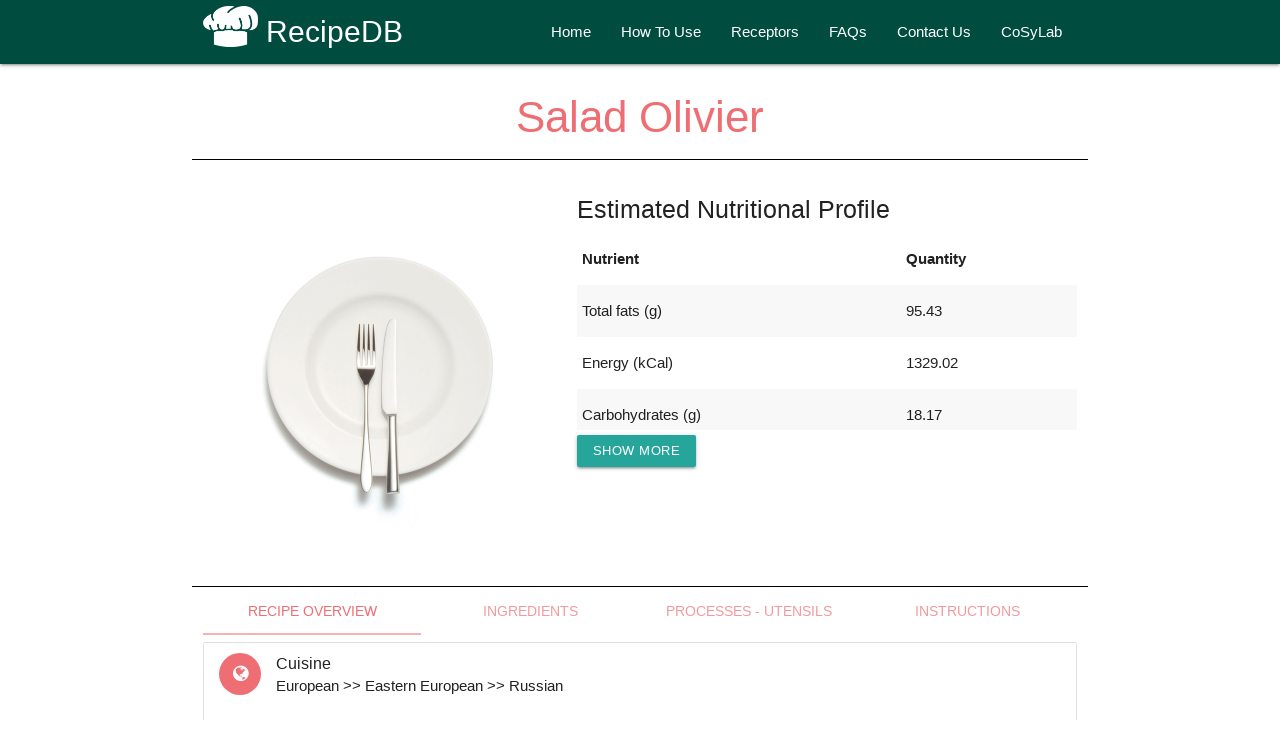

--- FILE ---
content_type: text/html; charset=utf-8
request_url: https://cosylab.iiitd.edu.in/recipedb/search_recipeInfo/100314
body_size: 13031
content:
<!doctype html>
<html>
   <head>
     <style type="text/css">
       primary-footer{margin-top:10px;}
       .footer-wrap{ background:#1a202c;padding-top:50px; margin-top:50px; padding-bottom:50px;}
       .footer .panel{float:left; background:none; width:300px;}
       .footer .panel .title h1{ color:#ffffff;}
       .footer .panel .content{padding-top:25px;}
       .footer .panel .content p{ color:#435059;}
       .footer .panel .content .button a{ margin-top:30px; background:#d13f31;}
       .footer .panel .content .button a:hover{ margin-top:30px; background:#1f7872;}
       .footer .panel .content ul li{ list-style:url(/flavordb/static/images/arrow.png) inside;}
       .footer .panel .content ul li a{text-decoration:none; color:#435059;}
       .footer .panel .content ul li a:hover{color:#d13f31;}
       .copyright-wrap{ background:#1f7872; overflow:hidden; padding:40px 0px 40px 0px;}
       .copyright-wrap .panel{margin:0 auto; background:none;}
       .copyright-wrap .panel .content p{ color:#ffffff; text-align:center; font-size:12px;}
       .copyright-wrap .panel .content p a{ text-decoration:none; color:#ffffff;}
       .copyright-wrap .panel .content p a:hover{ color:#1a202c;}
       #more {display: none;}
        #process_info .collection .collection-item:nth-child(odd) {
                         background: rgba(242,242,242,0.5);
                     }
     </style>
             <link rel="shortcut icon" href="/recipedb/static/media/favicon.ico" />

   </head>
   <body>
      <html>
	<head>
		<meta charset="utf-8">
		<meta http-equiv="X-UA-Compatible" content="IE=edge">
		<meta name="viewport" content="width=device-width, initial-scale=1">
		<title>RecipeDB</title>

		<!-- Materialize CSS -->
    	<link rel="stylesheet" href="https://cdnjs.cloudflare.com/ajax/libs/materialize/1.0.0/css/materialize.min.css">
    	<!-- Materialize JavaScript -->
    	<script src="https://cdnjs.cloudflare.com/ajax/libs/materialize/1.0.0/js/materialize.min.js"></script>
    	<!-- Materialize Icons -->
    	<link href="https://fonts.googleapis.com/icon?family=Material+Icons" rel="stylesheet">
    	<!-- Google Font -->
    	<link href="https://fonts.googleapis.com/css?family=Istok+Web&display=swap" rel="stylesheet">

		<script src="https://ajax.googleapis.com/ajax/libs/jquery/1.12.4/jquery.min.js"></script>
		<script src="https://cdnjs.cloudflare.com/ajax/libs/popper.js/1.12.3/umd/popper.min.js" integrity="sha384-vFJXuSJphROIrBnz7yo7oB41mKfc8JzQZiCq4NCceLEaO4IHwicKwpJf9c9IpFgh" crossorigin="anonymous"></script>

		<script src="//code.jquery.com/jquery-2.2.0.min.js"></script>
		<script src="//code.jquery.com/ui/1.10.2/jquery-ui.js" ></script>
		<link href="//code.jquery.com/ui/1.10.2/themes/smoothness/jquery-ui.css" rel="Stylesheet"></link>
		<script src="https://cdn.datatables.net/1.10.19/js/jquery.dataTables.min.js"></script>
		<link rel="stylesheet" href="https://maxcdn.bootstrapcdn.com/font-awesome/4.4.0/css/font-awesome.min.css">
		<link href="/recipedb/static/lib/concept-map.css" rel="stylesheet"></link>


		<script src="/recipedb/static/lib/d3.min.js" type="text/javascript"></script>
		<link href="/recipedb/static/lib/concept-map.css" rel="stylesheet"></link>
		<script src="/recipedb/static/lib/concept-map.js" type="text/javascript"></script>


      	<link rel="stylesheet" href="https://cdn.datatables.net/1.10.19/css/jquery.dataTables.min.css">



		<style type="text/css">
			#cal_stats{
				font-size: 15px;
				color: white;
			}
			#ing_stats{
				font-size: 15px;
				color: white;
			}

			.ui-autocomplete {
	            max-height: 200px;
	            overflow-y: auto;
	            overflow-x: hidden;
	            padding-right: 20px;
        	}
		</style>
		<!-- Style for loader -->
		       <style>
           @import url("https://fonts.googleapis.com/css?family=Amatic+SC");
           loaderBG {
               position: fixed;
               top: -20vh;
               height: 120vh;
               width:250vh;
               left: 0;
               background-color: rgba(0,0,0,0.5);
               overflow: hidden;
           }
            loaderBody {
              background-color: #fff;
              height: 50vh;
              width: 25vw;
              overflow: hidden;
              position: fixed;
                opacity:1;
                top: 25%;
                left: 37.5%;
            }

            loaderBody h1 {
              position: relative;
              margin: 0 auto;
              top: 12.5vh;
              /*width: 50vw;*/
              text-align: center;
              font-family: 'Amatic SC';
              font-size: 3vh;
              color: #333;
              opacity: .75;
              animation: pulse 2.5s linear infinite;
            }

            #cooking {
              position: relative;
              margin: 0 auto;
              top: 0;
              width: 37.5vh;
              height: 37.5vh;
              overflow: hidden;
            }
            #cooking .bubble {
              position: absolute;
              border-radius: 100%;
              box-shadow: 0 0 0.25vh #4d4d4d;
              opacity: 0;
            }
            #cooking .bubble:nth-child(1) {
              margin-top: 2.5vh;
              left: 58%;
              width: 2.5vh;
              height: 2.5vh;
              background-color: #454545;
              animation: bubble 2s cubic-bezier(0.53, 0.16, 0.39, 0.96) infinite;
            }
            #cooking .bubble:nth-child(2) {
              margin-top: 3vh;
              left: 52%;
              width: 2vh;
              height: 2vh;
              background-color: #3d3d3d;
              animation: bubble 2s ease-in-out .35s infinite;
            }
            #cooking .bubble:nth-child(3) {
              margin-top: 1.8vh;
              left: 50%;
              width: 1.5vh;
              height: 1.5vh;
              background-color: #333;
              animation: bubble 1.5s cubic-bezier(0.53, 0.16, 0.39, 0.96) 0.55s infinite;
            }
            #cooking .bubble:nth-child(4) {
              margin-top: 2.7vh;
              left: 56%;
              width: 1.2vh;
              height: 1.2vh;
              background-color: #2b2b2b;
              animation: bubble 1.8s cubic-bezier(0.53, 0.16, 0.39, 0.96) 0.9s infinite;
            }
            #cooking .bubble:nth-child(5) {
              margin-top: 2.7vh;
              left: 63%;
              width: 1.1vh;
              height: 1.1vh;
              background-color: #242424;
              animation: bubble 1.6s ease-in-out 1s infinite;
            }
            #cooking #area {
              position: absolute;
              bottom: 0;
              right: 0;
              width: 50%;
              height: 50%;
              background-color: transparent;
              transform-origin: 15% 60%;
              animation: flip 2.1s ease-in-out infinite;
            }
            #cooking #area #sides {
              position: absolute;
              width: 100%;
              height: 100%;
              transform-origin: 15% 60%;
              animation: switchSide 2.1s ease-in-out infinite;
            }
            #cooking #area #sides #handle {
              position: absolute;
              bottom: 18%;
              right: 80%;
              width: 35%;
              height: 20%;
              background-color: transparent;
              border-top: 1vh solid #333;
              border-left: 1vh solid transparent;
              border-radius: 100%;
              transform: rotate(20deg) rotateX(0deg) scale(1.3, 0.9);
            }
            #cooking #area #sides #pan {
              position: absolute;
              bottom: 20%;
              right: 30%;
              width: 50%;
              height: 8%;
              background-color: #333;
              border-radius: 0 0 1.4em 1.4em;
              transform-origin: -15% 0;
            }
            #cooking #area #pancake {
              position: absolute;
              top: 24%;
              width: 100%;
              height: 100%;
              transform: rotateX(85deg);
              animation: jump 2.1s ease-in-out infinite;
            }
            #cooking #area #pancake #pastry {
              position: absolute;
              bottom: 26%;
              right: 37%;
              width: 40%;
              height: 45%;
              background-color: #333;
              box-shadow: 0 0 3px 0 #333;
              border-radius: 100%;
              transform-origin: -20% 0;
              animation: fly 2.1s ease-in-out infinite;
            }

            @keyframes jump {
              0% {
                top: 24%;
                transform: rotateX(85deg);
              }
              25% {
                top: 10%;
                transform: rotateX(0deg);
              }
              50% {
                top: 30%;
                transform: rotateX(85deg);
              }
              75% {
                transform: rotateX(0deg);
              }
              100% {
                transform: rotateX(85deg);
              }
            }
            @keyframes flip {
              0% {
                transform: rotate(0deg);
              }
              5% {
                transform: rotate(-27deg);
              }
              30%,
              50% {
                transform: rotate(0deg);
              }
              55% {
                transform: rotate(27deg);
              }
              83.3% {
                transform: rotate(0deg);
              }
              100% {
                transform: rotate(0deg);
              }
            }
            @keyframes switchSide {
              0% {
                transform: rotateY(0deg);
              }
              50% {
                transform: rotateY(180deg);
              }
              100% {
                transform: rotateY(0deg);
              }
            }
            @keyframes fly {
              0% {
                bottom: 26%;
                transform: rotate(0deg);
              }
              10% {
                bottom: 40%;
              }
              50% {
                bottom: 26%;
                transform: rotate(-190deg);
              }
              80% {
                bottom: 40%;
              }
              100% {
                bottom: 26%;
                transform: rotate(0deg);
              }
            }
            @keyframes bubble {
              0% {
                transform: scale(0.15, 0.15);
                top: 80%;
                opacity: 0;
              }
              50% {
                transform: scale(1.1, 1.1);
                opacity: 1;
              }
              100% {
                transform: scale(0.33, 0.33);
                top: 60%;
                opacity: 0;
              }
            }
            @keyframes pulse {
              0% {
                transform: scale(1, 1);
                opacity: .25;
              }
              50% {
                transform: scale(1.2, 1);
                opacity: 1;
              }
              100% {
                transform: scale(1, 1);
                opacity: .25;
              }
            }

       </style>

		<script type="text/javascript">
			document.addEventListener('DOMContentLoaded', function() {
            	var sidenavElems = document.querySelectorAll('.sidenav');
            	var sidenavInstances = M.Sidenav.init(sidenavElems, {
    				inDuration: 400,
					outDuration: 400,
            	});
            	$form = $("form");
				$form.on("submit",function(e)
				{
				   $("loaderBG").css("display", "block");
				   e.stopPropagation();
				});
          	});

			function split( val ) {
      			return val.split( /,\s*/ );
    		}
    		function extractLast( term ) {
      			return split( term ).pop();
    		}


			$(function() {
			    $("#autocomplete_recipe").autocomplete({
			        source:function(request, response) {
			            $.getJSON("/recipedb/autocomplete_recipe",{
			                q: request.term,
			            }, function(data) {
			                response(data.matching_results);
			            });
			        },
			        minLength: 1,
			        select: function(event, ui) {
			            console.log(ui.item.value);
			        }
			    });

			    $("#autocomplete_cuisine").autocomplete({
			        source:function(request, response) {
			            $.getJSON("/recipedb/autocomplete_cuisine",{
			                q: request.term,
			            }, function(data) {
			                response(data.matching_results);
			            });
			        },
			        minLength: 0,
			        select: function(event, ui) {
			            console.log(ui.item.value);
			        }
			    }).blur(function(){
    				$("#autocomplete_cuisine").autocomplete('enable');
				})
				.focus(function () {
				    $("#autocomplete_cuisine").autocomplete('search', '');
				});

			    $("#autocomplete_region").autocomplete({
			        source:function(request, response) {
			            $.getJSON("/recipedb/autocomplete_region",{
			                q: request.term,
			            }, function(data) {
			                response(data.matching_results);
			            });
			        },
			        minLength: 0,
			        select: function(event, ui) {
			            console.log(ui.item.value);
			        }
			    }).blur(function(){
    				$("#autocomplete_region").autocomplete('enable');
				})
				.focus(function () {
				    $("#autocomplete_region").autocomplete('search', '');
				});;

			    // $("#autocomplete_ingredient").autocomplete({
			    // 	source:function(request, response) {
			    // 		$.getJSON("/recipedb/autocomplete_ingredient",{
			    // 			q: extractLast( request.term),
			    // 		}, function(data) {
			    // 			response(data.matching_results);
			    // 		});
			    // 	},
			    // 	minLength: 1,
			    // 	select: function(event, ui) {
			    // 		var terms = split( this.value );
          		// 		// remove the current input
          		// 		terms.pop();
          		// 		// add the selected item
          		// 		terms.push( ui.item.value );
          		// 		// add placeholder to get the comma-and-space at the end
          		// 		terms.push( "" );
          		// 		this.value = terms.join( ", " );
          		// 		console.log(ui.item.value);
          		// 		return false;
			    // 	}
			    // });
				//
				// 	$("#autocomplete_noningredient").autocomplete({
			    // 	source:function(request, response) {
			    // 		$.getJSON("/recipedb/autocomplete_noningredient",{
			    // 			q: extractLast( request.term),
			    // 		}, function(data) {
			    // 			response(data.matching_results);
			    // 		});
			    // 	},
			    // 	minLength: 1,
			    // 	select: function(event, ui) {
			    // 		var terms = split( this.value );
          		// 		// remove the current input
          		// 		terms.pop();
          		// 		// add the selected item
          		// 		terms.push( ui.item.value );
          		// 		// add placeholder to get the comma-and-space at the end
          		// 		terms.push( "" );
          		// 		this.value = terms.join( ", " );
          		// 		console.log(ui.item.value);
          		// 		return false;
			    // 	}
			    // });

			})

		</script>
              <link rel="shortcut icon" href="/recipedb/static/media/favicon.ico" />
	</head>

	<body>
		<div class="navbar-fixed">
			<nav class="teal darken-4">
				<div class="row container">
					<div class="col s12">
						<div class="nav-wrapper">
							<a href="/recipedb" style="font-size: 30px;"><img src="/recipedb/static/media/recipedb-hat-white.png" alt="" style="max-width:55px; height:auto; position:relative; top:5px;">&nbsp;RecipeDB</a>
							<a href="#" data-target="mobile-demo" class="sidenav-trigger"><i class="material-icons">menu</i></a>
							<ul class="right hide-on-med-and-down">
								<li><a href="/recipedb">Home</a></li>
								<li><a href="/recipedb/howto">How To Use</a></li>
								<li><a href="/recipedb/receptors">Receptors</a></li>
								<li><a href="/recipedb/FAQ">FAQs</a></li>
								<!---<li><a href="/recipedb/designdiet">Design A Diet</a></li>-->
								<li><a href="/recipedb/contactUs">Contact Us</a></li>
								<li><a href="/">CoSyLab</a></li>
							</ul>
						</div>
					</div>
				</div>
			</nav>
		</div>
		<ul class="sidenav" id="mobile-demo">
			<li><a href="/recipedb">Home</a></li>
			<li><a href="/recipedb/howto">How To Use</a></li>
			<li><a href="/recipedb/receptors">Receptors</a></li>
			<li><a href="/recipedb/FAQ">FAQs</a></li>
			<!---<li><a href="/recipedb/designdiet">Design A Diet</a></li>-->
			<li><a href="/recipedb/contactUs">Contact Us</a></li>
			<li><a href="/">CoSyLab</a></li>
		</ul>
		<loaderBG style="display:none; z-index:1005 ">
      <loaderBody>
          <h1>Cooking in progress....</h1>
            <div id="cooking">
              <div class="bubble"></div>
              <div class="bubble"></div>
              <div class="bubble"></div>
              <div class="bubble"></div>
              <div class="bubble"></div>
              <div id="area">
                <div id="sides">
                  <div id="pan"></div>
                  <div id="handle"></div>
                </div>
                <div id="pancake">
                  <div id="pastry"></div>
                </div>
              </div>
            </div>
      </loaderBody>
      </loaderBG>
		


        <div class = "container">
          <div class="row">
            <div class="col s12 m12" style="border-bottom: 1px solid black; color: #ee6e73">
              <!--<div class="card " style="background-color:#ee6e73">-->
                <!--<div class="card-content">-->
                  <center><b><h3 style="font-family: Helvetica;">Salad Olivier</h3></b></center>
                <!--</div>-->
              <!--</div>-->
            </div>
          </div>

          <div class="row">
            <div class="col s12 m5 center" style="padding-top:50px">
              <!--&lt;!&ndash;<a href="Genius Kitchen(food.com)">&ndash;&gt;</a>-->
              <img class="responsive-img" style="max-width:300px;" src="/recipedb/static/recipe_temp.jpg"  alt="">
              
              </div>
            <div class="col s12 m7">
              <div style="overflow: auto; width:100%; max-height:250px;">
                <h5>Estimated Nutritional Profile </h5>
                <table class="highlight striped" >
                  <thead>

                    <tr>
                      <th>Nutrient</th>
                      <th>Quantity</th>
                    </tr>
                  </thead>
                
                   

                   


                   

                   
                      <tr class="smallRows"><td><strong>Total fats (g)</strong></td><td class="roundOff">95.4359</td>
                    </tr>

                  


                   

                   


                   

                   


                   

                   
                      <tr class="smallRows"><td><strong>Energy (kCal)</strong></td><td class="roundOff">1329.0276</td>
                    </tr>

                   


                   

                   
                      <tr class="smallRows"><td><strong>Carbohydrates (g)</strong></td><td class="roundOff">18.1794</td>
                    </tr>

                   


                   

                   


                   

                   


                   

                   


                   

                   


                   

                   


                   

                   


                   

                   
                      <tr class="smallRows"><td><strong>Protein (g)</strong></td><td class="roundOff">94.8102</td>
                    </tr>

                   


                   

                   


                   

                   


                   

                   


                   

                   


                   

                   


                   

                   


                   

                   


                   

                   


                   

                   


                   

                   


                   

                   


                   
                

                <!---->
               
                    
                  <tr class="bigRows" style="display:none;"><td><strong>Fatty acids, total saturated (g)</strong></td><td class="roundOff">13.1291</td>
                      
               
                    
                  <tr class="bigRows" style="display:none;"><td><strong>Fatty acids, total trans-polyenoic 20:3 n-6 (g)</strong></td><td class="roundOff">0.0000</td>
                      
               
                    
                  <tr class="bigRows" style="display:none;"><td><strong>Fructose (g)</strong></td><td class="roundOff">1.4190</td>
                      
               
                    
                  <tr class="bigRows" style="display:none;"><td><strong>Menaquinone-4 (g)</strong></td><td class="roundOff">0.0000</td>
                      
               
                    
                  <tr class="bigRows" style="display:none;"><td><strong>Tocotrienol, delta (mg)</strong></td><td class="roundOff">0.0000</td>
                      
               
                    
                  <tr class="bigRows" style="display:none;"><td><strong>Sugars, total (g)</strong></td><td class="roundOff">8.6520</td>
                      
               
                    
                  <tr class="bigRows" style="display:none;"><td><strong>Fatty acids, total trans-polyenoic 21:5 (g)</strong></td><td class="roundOff">0.0000</td>
                      
               
                    
                  <tr class="bigRows" style="display:none;"><td><strong>Fatty acids, total saturated 14:0 (g)</strong></td><td class="roundOff">0.0532</td>
                      
               
                    
                  <tr class="bigRows" style="display:none;"><td><strong>Fiber, total dietary (g)</strong></td><td class="roundOff">4.6820</td>
                      
               
                    
                  <tr class="bigRows" style="display:none;"><td><strong>Thiamin (mg)</strong></td><td class="roundOff">0.7671</td>
                      
               
                    
                  <tr class="bigRows" style="display:none;"><td><strong>Fatty acids, total trans-polyenoic 18:3i (g)</strong></td><td class="roundOff">0.0000</td>
                      
               
                    
                  <tr class="bigRows" style="display:none;"><td><strong>Fatty acids, total polyunsaturated 18:1 t (g)</strong></td><td class="roundOff">0.0000</td>
                      
               
                    
                  <tr class="bigRows" style="display:none;"><td><strong>Fatty acids, total saturated 14:1 (g)</strong></td><td class="roundOff">0.0000</td>
                      
               
                    
                  <tr class="bigRows" style="display:none;"><td><strong>Aspartic acid (g)</strong></td><td class="roundOff">0.3470</td>
                      
               
                    
                  <tr class="bigRows" style="display:none;"><td><strong>Energy (kJ)</strong></td><td class="roundOff">5561.4038</td>
                      
               
                    
                  <tr class="bigRows" style="display:none;"><td><strong>Tyrosine (g)</strong></td><td class="roundOff">0.1190</td>
                      
               
                    
                  <tr class="bigRows" style="display:none;"><td><strong>Folic acid (g)</strong></td><td class="roundOff">0.0000</td>
                      
               
                    
                  <tr class="bigRows" style="display:none;"><td><strong>Protein (g)</strong></td><td class="roundOff">94.8102</td>
                      
               
                    
                  <tr class="bigRows" style="display:none;"><td><strong>Fatty acids, total trans-polyenoic 15:1 (g)</strong></td><td class="roundOff">0.0000</td>
                      
               
                    
                  <tr class="bigRows" style="display:none;"><td><strong>Niacin (mg)</strong></td><td class="roundOff">5.8305</td>
                      
               
                    
                  <tr class="bigRows" style="display:none;"><td><strong>Fatty acids, total saturated 20:5 n-3 (EPA) (g)</strong></td><td class="roundOff">0.1043</td>
                      
               
                    
                  <tr class="bigRows" style="display:none;"><td><strong>Copper, Cu (mg)</strong></td><td class="roundOff">1.3096</td>
                      
               
                    
                  <tr class="bigRows" style="display:none;"><td><strong>Fatty acids, total saturated 12:0 (g)</strong></td><td class="roundOff">0.0000</td>
                      
               
                    
                  <tr class="bigRows" style="display:none;"><td><strong>Fatty acids, total saturated 18:2 undifferentiated (g)</strong></td><td class="roundOff">8.8051</td>
                      
               
                    
                  <tr class="bigRows" style="display:none;"><td><strong>Glucose (dextrose) (g)</strong></td><td class="roundOff">2.1670</td>
                      
               
                    
                  <tr class="bigRows" style="display:none;"><td><strong>Theobromine (mg)</strong></td><td class="roundOff">0.0000</td>
                      
               
                    
                  <tr class="bigRows" style="display:none;"><td><strong>Vitamin E, added (mg)</strong></td><td class="roundOff">0.0000</td>
                      
               
                    
                  <tr class="bigRows" style="display:none;"><td><strong>Fatty acids, total polyunsaturated 20:2 n-6 c,c (g)</strong></td><td class="roundOff">0.0000</td>
                      
               
                    
                  <tr class="bigRows" style="display:none;"><td><strong>Fatty acids, total polyunsaturated 17:1 (g)</strong></td><td class="roundOff">0.0000</td>
                      
               
                    
                  <tr class="bigRows" style="display:none;"><td><strong>Fatty acids, total trans-monoenoic (g)</strong></td><td class="roundOff">0.0000</td>
                      
               
                    
                  <tr class="bigRows" style="display:none;"><td><strong>Maltose (g)</strong></td><td class="roundOff">0.0000</td>
                      
               
                    
                  <tr class="bigRows" style="display:none;"><td><strong>Fatty acids, total trans-polyenoic 18:1-11 t (18:1t n-7) (g)</strong></td><td class="roundOff">0.0000</td>
                      
               
                    
                  <tr class="bigRows" style="display:none;"><td><strong>Tocopherol, gamma (mg)</strong></td><td class="roundOff">0.0424</td>
                      
               
                    
                  <tr class="bigRows" style="display:none;"><td><strong>Fatty acids, total trans-polyenoic 13:0 (g)</strong></td><td class="roundOff">0.0000</td>
                      
               
                    
                  <tr class="bigRows" style="display:none;"><td><strong>Water (g)</strong></td><td class="roundOff">681.6031</td>
                      
               
                    
                  <tr class="bigRows" style="display:none;"><td><strong>Choline, total (mg)</strong></td><td class="roundOff">340.3333</td>
                      
               
                    
                  <tr class="bigRows" style="display:none;"><td><strong>Vitamin A, RAE (g)</strong></td><td class="roundOff">241.1603</td>
                      
               
                    
                  <tr class="bigRows" style="display:none;"><td><strong>Fatty acids, total saturated 6:0 (g)</strong></td><td class="roundOff">0.0000</td>
                      
               
                    
                  <tr class="bigRows" style="display:none;"><td><strong>Fatty acids, total polyunsaturated 18:2 t not further defined (g)</strong></td><td class="roundOff">0.0000</td>
                      
               
                    
                  <tr class="bigRows" style="display:none;"><td><strong>Tocopherol, delta (mg)</strong></td><td class="roundOff">0.0000</td>
                      
               
                    
                  <tr class="bigRows" style="display:none;"><td><strong>Phosphorus, P (mg)</strong></td><td class="roundOff">939.2819</td>
                      
               
                    
                  <tr class="bigRows" style="display:none;"><td><strong>Threonine (g)</strong></td><td class="roundOff">0.1299</td>
                      
               
                    
                  <tr class="bigRows" style="display:none;"><td><strong>Fatty acids, total trans-polyenoic (g)</strong></td><td class="roundOff">0.0000</td>
                      
               
                    
                  <tr class="bigRows" style="display:none;"><td><strong>Carotene, alpha (g)</strong></td><td class="roundOff">43.1200</td>
                      
               
                    
                  <tr class="bigRows" style="display:none;"><td><strong>Sodium, Na (mg)</strong></td><td class="roundOff">2177.0674</td>
                      
               
                    
                  <tr class="bigRows" style="display:none;"><td><strong>Galactose (g)</strong></td><td class="roundOff">0.0000</td>
                      
               
                    
                  <tr class="bigRows" style="display:none;"><td><strong>Tocotrienol, beta (mg)</strong></td><td class="roundOff">0.0000</td>
                      
               
                    
                  <tr class="bigRows" style="display:none;"><td><strong>Fatty acids, total polyunsaturated 22:1 t (g)</strong></td><td class="roundOff">0.0000</td>
                      
               
                    
                  <tr class="bigRows" style="display:none;"><td><strong>Fatty acids, total polyunsaturated 24:0 (g)</strong></td><td class="roundOff">0.0557</td>
                      
               
                    
                  <tr class="bigRows" style="display:none;"><td><strong>Pantothenic acid (mg)</strong></td><td class="roundOff">1.0369</td>
                      
               
                    
                  <tr class="bigRows" style="display:none;"><td><strong>Fatty acids, total saturated 22:6 n-3 (DHA) (g)</strong></td><td class="roundOff">0.1496</td>
                      
               
                    
                  <tr class="bigRows" style="display:none;"><td><strong>Total lipid (fat) (g)</strong></td><td class="roundOff">95.4359</td>
                      
               
                    
                  <tr class="bigRows" style="display:none;"><td><strong>Vitamin A, IU (IU)</strong></td><td class="roundOff">2357.1144</td>
                      
               
                    
                  <tr class="bigRows" style="display:none;"><td><strong>Energy (kcal)</strong></td><td class="roundOff">1329.0276</td>
                      
               
                    
                  <tr class="bigRows" style="display:none;"><td><strong>Fatty acids, total saturated 18:3 undifferentiated (g)</strong></td><td class="roundOff">0.8302</td>
                      
               
                    
                  <tr class="bigRows" style="display:none;"><td><strong>Fatty acids, total saturated 18:4 (g)</strong></td><td class="roundOff">0.0000</td>
                      
               
                    
                  <tr class="bigRows" style="display:none;"><td><strong>Manganese, Mn (mg)</strong></td><td class="roundOff">0.4100</td>
                      
               
                    
                  <tr class="bigRows" style="display:none;"><td><strong>Retinol (g)</strong></td><td class="roundOff">147.6003</td>
                      
               
                    
                  <tr class="bigRows" style="display:none;"><td><strong>Leucine (g)</strong></td><td class="roundOff">0.2672</td>
                      
               
                    
                  <tr class="bigRows" style="display:none;"><td><strong>Fatty acids, total polyunsaturated 22:1 c (g)</strong></td><td class="roundOff">0.0000</td>
                      
               
                    
                  <tr class="bigRows" style="display:none;"><td><strong>Carbohydrate, by difference (g)</strong></td><td class="roundOff">18.1794</td>
                      
               
                    
                  <tr class="bigRows" style="display:none;"><td><strong>Betaine (mg)</strong></td><td class="roundOff">0.1100</td>
                      
               
                    
                  <tr class="bigRows" style="display:none;"><td><strong>Selenium, Se (g)</strong></td><td class="roundOff">82.7402</td>
                      
               
                    
                  <tr class="bigRows" style="display:none;"><td><strong>Tocopherol, beta (mg)</strong></td><td class="roundOff">0.0000</td>
                      
               
                    
                  <tr class="bigRows" style="display:none;"><td><strong>Isoleucine (g)</strong></td><td class="roundOff">0.1826</td>
                      
               
                    
                  <tr class="bigRows" style="display:none;"><td><strong>Phenylalanine (g)</strong></td><td class="roundOff">0.1273</td>
                      
               
                    
                  <tr class="bigRows" style="display:none;"><td><strong>Fatty acids, total saturated 22:0 (g)</strong></td><td class="roundOff">0.1601</td>
                      
               
                    
                  <tr class="bigRows" style="display:none;"><td><strong>Stigmasterol (mg)</strong></td><td class="roundOff">0.0000</td>
                      
               
                    
                  <tr class="bigRows" style="display:none;"><td><strong>Fatty acids, total saturated 20:4 undifferentiated (g)</strong></td><td class="roundOff">0.2357</td>
                      
               
                    
                  <tr class="bigRows" style="display:none;"><td><strong>Cholesterol (mg)</strong></td><td class="roundOff">303.2272</td>
                      
               
                    
                  <tr class="bigRows" style="display:none;"><td><strong>Fatty acids, total polyunsaturated 15:0 (g)</strong></td><td class="roundOff">0.0116</td>
                      
               
                    
                  <tr class="bigRows" style="display:none;"><td><strong>Fatty acids, total trans-polyenoic 20:3 n-3 (g)</strong></td><td class="roundOff">0.0000</td>
                      
               
                    
                  <tr class="bigRows" style="display:none;"><td><strong>Fatty acids, total polyunsaturated 18:1 c (g)</strong></td><td class="roundOff">0.0000</td>
                      
               
                    
                  <tr class="bigRows" style="display:none;"><td><strong>Fatty acids, total saturated 22:1 undifferentiated (g)</strong></td><td class="roundOff">0.0000</td>
                      
               
                    
                  <tr class="bigRows" style="display:none;"><td><strong>Fatty acids, total polyunsaturated 16:1 c (g)</strong></td><td class="roundOff">0.0000</td>
                      
               
                    
                  <tr class="bigRows" style="display:none;"><td><strong>Tocotrienol, gamma (mg)</strong></td><td class="roundOff">0.0000</td>
                      
               
                    
                  <tr class="bigRows" style="display:none;"><td><strong>Fatty acids, total trans-polyenoic 22:4 (g)</strong></td><td class="roundOff">0.0000</td>
                      
               
                    
                  <tr class="bigRows" style="display:none;"><td><strong>Fatty acids, total polyunsaturated (g)</strong></td><td class="roundOff">10.1804</td>
                      
               
                    
                  <tr class="bigRows" style="display:none;"><td><strong>Vitamin D (IU)</strong></td><td class="roundOff">0.0000</td>
                      
               
                    
                  <tr class="bigRows" style="display:none;"><td><strong>Fatty acids, total saturated 16:1 undifferentiated (g)</strong></td><td class="roundOff">1.1451</td>
                      
               
                    
                  <tr class="bigRows" style="display:none;"><td><strong>Caffeine (mg)</strong></td><td class="roundOff">0.0000</td>
                      
               
                    
                  <tr class="bigRows" style="display:none;"><td><strong>Vitamin D (D2 + D3) (g)</strong></td><td class="roundOff">0.0000</td>
                      
               
                    
                  <tr class="bigRows" style="display:none;"><td><strong>Fatty acids, total polyunsaturated 18:3 n-6 c,c,c (g)</strong></td><td class="roundOff">0.0000</td>
                      
               
                    
                  <tr class="bigRows" style="display:none;"><td><strong>Vitamin B-12, added (g)</strong></td><td class="roundOff">0.0000</td>
                      
               
                    
                  <tr class="bigRows" style="display:none;"><td><strong>Vitamin E (alpha-tocopherol) (mg)</strong></td><td class="roundOff">7.8117</td>
                      
               
                    
                  <tr class="bigRows" style="display:none;"><td><strong>Lysine (g)</strong></td><td class="roundOff">0.2554</td>
                      
               
                    
                  <tr class="bigRows" style="display:none;"><td><strong>Fatty acids, total saturated 10:0 (g)</strong></td><td class="roundOff">0.0000</td>
                      
               
                    
                  <tr class="bigRows" style="display:none;"><td><strong>Adjusted Protein (g)</strong></td><td class="roundOff">0.0000</td>
                      
               
                    
                  <tr class="bigRows" style="display:none;"><td><strong>Fluoride, F (g)</strong></td><td class="roundOff">1.2100</td>
                      
               
                    
                  <tr class="bigRows" style="display:none;"><td><strong>Riboflavin (mg)</strong></td><td class="roundOff">0.7959</td>
                      
               
                    
                  <tr class="bigRows" style="display:none;"><td><strong>Fatty acids, total saturated 4:0 (g)</strong></td><td class="roundOff">0.0000</td>
                      
               
                    
                  <tr class="bigRows" style="display:none;"><td><strong>Vitamin B-12 (g)</strong></td><td class="roundOff">4.8117</td>
                      
               
                    
                  <tr class="bigRows" style="display:none;"><td><strong>Tocotrienol, alpha (mg)</strong></td><td class="roundOff">0.0440</td>
                      
               
                    
                  <tr class="bigRows" style="display:none;"><td><strong>Cryptoxanthin, beta (g)</strong></td><td class="roundOff">6.9600</td>
                      
               
                    
                  <tr class="bigRows" style="display:none;"><td><strong>Valine (g)</strong></td><td class="roundOff">0.3044</td>
                      
               
                    
                  <tr class="bigRows" style="display:none;"><td><strong>Fatty acids, total polyunsaturated 18:2 t,t (g)</strong></td><td class="roundOff">0.0000</td>
                      
               
                    
                  <tr class="bigRows" style="display:none;"><td><strong>Fatty acids, total polyunsaturated 16:1 t (g)</strong></td><td class="roundOff">0.0000</td>
                      
               
                    
                  <tr class="bigRows" style="display:none;"><td><strong>Fatty acids, total saturated 20:1 (g)</strong></td><td class="roundOff">0.2900</td>
                      
               
                    
                  <tr class="bigRows" style="display:none;"><td><strong>Histidine (g)</strong></td><td class="roundOff">0.0370</td>
                      
               
                    
                  <tr class="bigRows" style="display:none;"><td><strong>Fatty acids, total trans-polyenoic 18:3 n-3 c,c,c (ALA) (g)</strong></td><td class="roundOff">0.0000</td>
                      
               
                    
                  <tr class="bigRows" style="display:none;"><td><strong>Potassium, K (mg)</strong></td><td class="roundOff">1515.5090</td>
                      
               
                    
                  <tr class="bigRows" style="display:none;"><td><strong>Fatty acids, total polyunsaturated 18:2 i (g)</strong></td><td class="roundOff">0.0000</td>
                      
               
                    
                  <tr class="bigRows" style="display:none;"><td><strong>Hydroxyproline (g)</strong></td><td class="roundOff">0.0000</td>
                      
               
                    
                  <tr class="bigRows" style="display:none;"><td><strong>Phytosterols (mg)</strong></td><td class="roundOff">16.9000</td>
                      
               
                    
                  <tr class="bigRows" style="display:none;"><td><strong>Iron, Fe (mg)</strong></td><td class="roundOff">9.1121</td>
                      
               
                    
                  <tr class="bigRows" style="display:none;"><td><strong>Folate, total (g)</strong></td><td class="roundOff">142.2202</td>
                      
               
                    
                  <tr class="bigRows" style="display:none;"><td><strong>Campesterol (mg)</strong></td><td class="roundOff">0.0000</td>
                      
               
                    
                  <tr class="bigRows" style="display:none;"><td><strong>Glycine (g)</strong></td><td class="roundOff">0.1097</td>
                      
               
                    
                  <tr class="bigRows" style="display:none;"><td><strong>Calcium, Ca (mg)</strong></td><td class="roundOff">613.4145</td>
                      
               
                    
                  <tr class="bigRows" style="display:none;"><td><strong>Fatty acids, total polyunsaturated 20:3 undifferentiated (g)</strong></td><td class="roundOff">0.0000</td>
                      
               
                    
               
                    
                  <tr class="bigRows" style="display:none;"><td><strong>Cystine (g)</strong></td><td class="roundOff">0.0369</td>
                      
               
                    
                  <tr class="bigRows" style="display:none;"><td><strong>Folate, food (g)</strong></td><td class="roundOff">142.2202</td>
                      
               
                    
                  <tr class="bigRows" style="display:none;"><td><strong>Fatty acids, total saturated 18:1 undifferentiated (g)</strong></td><td class="roundOff">67.5598</td>
                      
               
                    
                  <tr class="bigRows" style="display:none;"><td><strong>Magnesium, Mg (mg)</strong></td><td class="roundOff">133.8269</td>
                      
               
                    
                  <tr class="bigRows" style="display:none;"><td><strong>Ash (g)</strong></td><td class="roundOff">11.3058</td>
                      
               
                    
                  <tr class="bigRows" style="display:none;"><td><strong>Vitamin D2 (ergocalciferol) (g)</strong></td><td class="roundOff">0.0000</td>
                      
               
                    
                  <tr class="bigRows" style="display:none;"><td><strong>Lycopene (g)</strong></td><td class="roundOff">0.0000</td>
                      
               
                    
                  <tr class="bigRows" style="display:none;"><td><strong>Vitamin D3 (cholecalciferol) (g)</strong></td><td class="roundOff">0.0000</td>
                      
               
                    
                  <tr class="bigRows" style="display:none;"><td><strong>Vitamin B-6 (mg)</strong></td><td class="roundOff">0.8446</td>
                      
               
                    
                  <tr class="bigRows" style="display:none;"><td><strong>Alcohol, ethyl (g)</strong></td><td class="roundOff">0.0000</td>
                      
               
                    
                  <tr class="bigRows" style="display:none;"><td><strong>Fatty acids, total saturated 18:0 (g)</strong></td><td class="roundOff">2.0089</td>
                      
               
                    
                  <tr class="bigRows" style="display:none;"><td><strong>Arginine (g)</strong></td><td class="roundOff">0.2555</td>
                      
               
                    
                  <tr class="bigRows" style="display:none;"><td><strong>Fatty acids, total saturated 22:5 n-3 (DPA) (g)</strong></td><td class="roundOff">0.0544</td>
                      
               
                    
                  <tr class="bigRows" style="display:none;"><td><strong>Proline (g)</strong></td><td class="roundOff">0.0919</td>
                      
               
                    
                  <tr class="bigRows" style="display:none;"><td><strong>Lutein + zeaxanthin (g)</strong></td><td class="roundOff">1237.1200</td>
                      
               
                    
                  <tr class="bigRows" style="display:none;"><td><strong>Sucrose (g)</strong></td><td class="roundOff">1.0890</td>
                      
               
                    
                  <tr class="bigRows" style="display:none;"><td><strong>Alanine (g)</strong></td><td class="roundOff">0.0955</td>
                      
               
                    
                  <tr class="bigRows" style="display:none;"><td><strong>Tryptophan (g)</strong></td><td class="roundOff">0.0455</td>
                      
               
                    
                  <tr class="bigRows" style="display:none;"><td><strong>Dihydrophylloquinone (g)</strong></td><td class="roundOff">0.0000</td>
                      
               
                    
                  <tr class="bigRows" style="display:none;"><td><strong>Starch (g)</strong></td><td class="roundOff">0.0000</td>
                      
               
                    
                  <tr class="bigRows" style="display:none;"><td><strong>Fatty acids, total saturated 8:0 (g)</strong></td><td class="roundOff">0.0000</td>
                      
               
                    
                  <tr class="bigRows" style="display:none;"><td><strong>Fatty acids, total saturated 16:0 (g)</strong></td><td class="roundOff">10.6390</td>
                      
               
                    
                  <tr class="bigRows" style="display:none;"><td><strong>Fatty acids, total polyunsaturated 17:0 (g)</strong></td><td class="roundOff">0.0464</td>
                      
               
                    
                  <tr class="bigRows" style="display:none;"><td><strong>Fatty acids, total saturated 20:0 (g)</strong></td><td class="roundOff">0.1508</td>
                      
               
                    
                  <tr class="bigRows" style="display:none;"><td><strong>Fatty acids, total monounsaturated (g)</strong></td><td class="roundOff">68.9948</td>
                      
               
                    
                  <tr class="bigRows" style="display:none;"><td><strong>Glutamic acid (g)</strong></td><td class="roundOff">0.7427</td>
                      
               
                    
                  <tr class="bigRows" style="display:none;"><td><strong>Vitamin C, total ascorbic acid (mg)</strong></td><td class="roundOff">77.5800</td>
                      
               
                    
                  <tr class="bigRows" style="display:none;"><td><strong>Vitamin K (phylloquinone) (g)</strong></td><td class="roundOff">281.1773</td>
                      
               
                    
                  <tr class="bigRows" style="display:none;"><td><strong>Fatty acids, total polyunsaturated 18:2 n-6 c,c (g)</strong></td><td class="roundOff">0.0000</td>
                      
               
                    
                  <tr class="bigRows" style="display:none;"><td><strong>Methionine (g)</strong></td><td class="roundOff">0.0164</td>
                      
               
                    
                  <tr class="bigRows" style="display:none;"><td><strong>Fatty acids, total polyunsaturated 24:1 c (g)</strong></td><td class="roundOff">0.0000</td>
                      
               
                    
                  <tr class="bigRows" style="display:none;"><td><strong>Serine (g)</strong></td><td class="roundOff">0.1565</td>
                      
               
                    
                  <tr class="bigRows" style="display:none;"><td><strong>Fatty acids, total trans-polyenoic 20:4 n-6 (g)</strong></td><td class="roundOff">0.0000</td>
                      
               
                    
                  <tr class="bigRows" style="display:none;"><td><strong>Carotene, beta (g)</strong></td><td class="roundOff">1092.4200</td>
                      
               
                    
                  <tr class="bigRows" style="display:none;"><td><strong>Fatty acids, total polyunsaturated 18:2 CLAs (g)</strong></td><td class="roundOff">0.0000</td>
                      
               
                    
                  <tr class="bigRows" style="display:none;"><td><strong>Fatty acids, total trans (g)</strong></td><td class="roundOff">0.0000</td>
                      
               
                    
                  <tr class="bigRows" style="display:none;"><td><strong>Beta-sitosterol (mg)</strong></td><td class="roundOff">0.0000</td>
                      
               
                    
                  <tr class="bigRows" style="display:none;"><td><strong>Zinc, Zn (mg)</strong></td><td class="roundOff">5.2329</td>
                      
               
                    
                  <tr class="bigRows" style="display:none;"><td><strong>Lactose (g)</strong></td><td class="roundOff">0.0000</td>
                      
               
                    
                  <tr class="bigRows" style="display:none;"><td><strong>Folate, DFE (g)</strong></td><td class="roundOff">142.2202</td>
                      
               
            <!---->
                </table>
              </div>
              <button class="btn btn-small" onclick="myFunction()" id="myBtn" style="margin-top: 5px">Show More</button>
              </div>

              </div>
          <div class="row" style="margin-top:50px; border-top: 1px solid black;">
             <div class="row">
            <div class="col s12">
              <ul class="tabs">
                <li class="tab col s3"><a class="active" href="#recipe_info">Recipe Overview</a></li>
                <li class="tab col s3"><a href="#ingredient_nutri">Ingredients</a></li>
                <li class="tab col s3"><a href="#process_info">Processes - Utensils</a></li>
                <li class="tab col s3"><a href="#steps">Instructions</a></li>
              </ul>
            </div>
            <div id="recipe_info" class="col s12">
                <ul class="collection">
                    <li class="collection-item avatar">
                      <i class="fa fa-globe circle" style="background-color: #ee6e73;" aria-hidden="true"></i>
                      <span class="title"><strong>Cuisine</strong></span>
                      <p>European >> Eastern European >> Russian
                      </p>
                    </li>
                    <li class="collection-item avatar">
                      <i class="fa fa-cutlery circle" style="background-color: #ee6e73;" aria-hidden="true"></i>
                      <!--<i class="material-icons circle">folder</i>-->
                      <span class="title"><strong>Dietary Style</strong></span>
                      <p id="dietary-text">
                      </p>
                    </li>
                    
                    <li class="collection-item avatar">
                      <i class="fa fa-search circle" style="background-color: #ee6e73;"></i>
                      <span class="title"><strong>Source</strong></span>
                      <p>
                      <a href="https://www.geniuskitchen.com/recipe/salad-olivier-229715" target="_blank">
                          Genius Kitchen(food.com)

                        <i class="fa fa-external-link"></i>
                      </a>

                      </p>
                    </li>
              </ul>
            </div>
            <div id="process_info" class="col s12">
              <div class="row" style="overflow: auto; max-height:450px;">
                <div class="col s12 m6">
                  <h5 style="text-align: center;">Temporal Sequence of Cooking Processes</h5>
                    <div class="center">
                        <h6>Early Stage</h6>
                  <ul class="collection" id="earlyStageP" style="max-width:400px; text-transform: capitalize;  display:block; margin-left: auto; margin-right:auto;">
                  </ul>
                    </div>



                    <div class="center">
                        <h6>Middle Stage Processes</h6>
                        <ul class="collection" id="midStageP" style="max-width:400px; text-transform: capitalize; display:block; margin-left: auto; margin-right:auto;"></ul>
                    </div>


                    <div class="center">
                        <h6>Late Stage</h6>
                        <ul class="collection" id="endStageP" style="max-width:400px; text-transform: capitalize; display:block; margin-left: auto; margin-right:auto;">
                      </ul>
                    </div>
                </div>
                <div class="col s12 m6">
                  <div class="col s12">
                    <h5 style="text-align: center;">Utensils Used</h5>
                      <div class="center">
                  <ul class="collection" id="utensils" style="max-width:400px; text-transform: capitalize; display:block; margin-left: auto; margin-right:auto;">
                  </ul>
                    </div>
                  </div>
                </div>
              </div>

            </div>
             <div id="steps" class="col s12">
               Recipe Steps are not available.
             </div>


              <!--<br><br>-->
              <div id="ingredient_nutri" class="col s12" style="max-height:500px; overflow: auto;">
                  <h5 style="text-align:center;">Estimated Nutritional Profile for Ingredients</h5>
                <table id="myTable" class="table striped" style="padding-left: 40px;">
                <thead>
                  <tr>
                    <th>Ingredient Name</th>
                    <th>Quantity</th>
                    <th>Unit</th>
                    <th>State</th>
                    <th>Energy (kcal)</th>
                    <th>Carbohydrates</th>
                    <th>Protein (g)</th>
                    <th>Total Lipid (Fat) (g)</th>
                  </tr>
                </thead>
                <tbody style="">
                
                  <tr>
                      <td><a href="/recipedb/search_ingre/13_chicken breast veal_6322" style="text-transform: capitalize">chicken breast veal</a></td>
                    <td>1</td>
                    <td>pound</td>
                    <td>poached boned skinned cooked lean</td>
                    <td class="roundOff">403.4676</td>
                    <td class="roundOff">0.0</td>
                    <td class="roundOff">89.7602</td>
                    <td class="roundOff">2.2667</td>
                  </tr>
                
                  <tr>
                      <td><a href="/recipedb/search_ingre/13_potato_29" style="text-transform: capitalize">potato</a></td>
                    <td>1</td>
                    <td></td>
                    <td>boiled peeled</td>
                    <td class="roundOff">-</td>
                    <td class="roundOff">-</td>
                    <td class="roundOff">-</td>
                    <td class="roundOff">-</td>
                  </tr>
                
                  <tr>
                      <td><a href="/recipedb/search_ingre/13_cucumber_96" style="text-transform: capitalize">cucumber</a></td>
                    <td>2</td>
                    <td></td>
                    <td></td>
                    <td class="roundOff">-</td>
                    <td class="roundOff">-</td>
                    <td class="roundOff">-</td>
                    <td class="roundOff">-</td>
                  </tr>
                
                  <tr>
                      <td><a href="/recipedb/search_ingre/13_pea_127" style="text-transform: capitalize">pea</a></td>
                    <td>1</td>
                    <td>cup</td>
                    <td>cooked</td>
                    <td class="roundOff">41.16</td>
                    <td class="roundOff">7.399</td>
                    <td class="roundOff">2.7439999999999998</td>
                    <td class="roundOff">0.196</td>
                  </tr>
                
                  <tr>
                      <td><a href="/recipedb/search_ingre/13_onion_1" style="text-transform: capitalize">onion</a></td>
                    <td>1</td>
                    <td></td>
                    <td>chopped</td>
                    <td class="roundOff">44.0</td>
                    <td class="roundOff">10.274000000000001</td>
                    <td class="roundOff">1.21</td>
                    <td class="roundOff">0.11</td>
                  </tr>
                
                  <tr>
                      <td><a href="/recipedb/search_ingre/13_mayonnaise_75" style="text-transform: capitalize">mayonnaise</a></td>
                    <td>1</td>
                    <td>cup</td>
                    <td></td>
                    <td class="roundOff">837.52</td>
                    <td class="roundOff">0.0</td>
                    <td class="roundOff">0.8584</td>
                    <td class="roundOff">92.8</td>
                  </tr>
                
                  <tr>
                      <td><a href="/recipedb/search_ingre/13_hard egg_276" style="text-transform: capitalize">hard egg</a></td>
                    <td>2</td>
                    <td></td>
                    <td>peeled quartered boiled</td>
                    <td class="roundOff">403.4676</td>
                    <td class="roundOff">0.0</td>
                    <td class="roundOff">89.7602</td>
                    <td class="roundOff">2.2667</td>
                  </tr>
                
                  <tr>
                      <td><a href="/recipedb/search_ingre/13_black greek olive_2646" style="text-transform: capitalize">black greek olive</a></td>
                    <td>8</td>
                    <td></td>
                    <td></td>
                    <td class="roundOff">403.4676</td>
                    <td class="roundOff">0.0</td>
                    <td class="roundOff">89.7602</td>
                    <td class="roundOff">2.2667</td>
                  </tr>
                
                  <tr>
                      <td><a href="/recipedb/search_ingre/13_parsley_16" style="text-transform: capitalize">parsley</a></td>
                    <td>8</td>
                    <td>sprigs</td>
                    <td></td>
                    <td class="roundOff">2.88</td>
                    <td class="roundOff">0.5064</td>
                    <td class="roundOff">0.2376</td>
                    <td class="roundOff">0.0632</td>
                  </tr>
                
                </tbody>
              </table>
                <p>- Means that suitable USDA nutrition profile could not be mapped for this ingredient-unit combination.</p>
              </div>
              </div>

            </div><br><hr>
              <div class="center">
            <a class="waves-effect red btn-small" href="/recipedb/SimilarRecipes/100314" target="_blank">Similar Recipes by Processes</a>
            <a class="waves-effect red btn-small" href="/recipedb/SimilarRecipesCat/100314" target="_blank">Similar Recipes by Category Composition</a>
          </div>
            <br><br>
          </div>
          <script>
            document.addEventListener('DOMContentLoaded', function() {
              var elems = document.querySelectorAll('.tabs');
              elems.forEach(elem => {
                console.log(elem)
                M.Tabs.init(elem, {})
              });
              var diets = [ 0.0000 ? "Vegan": null, 0.0000 ? "Pescetarian": null, 0.0000 ? "Ovo-Vegetarian": null,0.0000 ? "Lacto-Vegetarian": null, 0.0000  ? "Ovo-Lacto-Vegetarian": null].filter(val => val).join(", ");
              if (diets === "") document.getElementById("dietary-text").parentElement.style.display = "None";
              else document.getElementById("dietary-text").innerText = diets;


              var cookingProcesses = "cut||peel||cut||add||mix||refrigerate"
                var cookingUtensils = "bowl||dish"
                cookingProcesses = cookingProcesses.split("||");
                cookingUtensils = Array.from(new Set(cookingUtensils.split("||")));
                function chunkify(a, n, balanced) {
                    if (n < 2)
                        return [a];
                    var len = a.length,
                            out = [],
                            i = 0,
                            size;
                    if (len % n === 0) {
                        size = Math.floor(len / n);
                        while (i < len) {
                            out.push(a.slice(i, i += size));
                        }
                    }
                    else if (balanced) {
                        while (i < len) {
                            size = Math.ceil((len - i) / n--);
                            out.push(a.slice(i, i += size));
                        }
                    }
                    else {
                        n--;
                        size = Math.floor(len / n);
                        if (len % size === 0)
                            size--;
                        while (i < size * n) {
                            out.push(a.slice(i, i += size));
                        }
                        out.push(a.slice(size * n));
                    }
                    return out;
                }
                var utensils = ["bowl","pan","oven","skillet","pot","saucepan","cup","dish","sheet","processor","fork","knife","plate","tablespoon","mixer","container","spatula","spoon","cooker","whisk","board","microwave","platter","sieve","boiler","jar","casserole","masher","skewer","cutter","frypan","strainer","stockpot","ladle","shaker","crockpot","peeler","crock","tray","blender","saucepot","basket","teaspoon","saucer","jug","ramekin","mug","bottle","kettle","beater","scoop","foil","paddle","blade","corer","processer","fryer","frying-pan","grinder","saucpan","box","pestle","shell","sauceboat","disc","suacepan","marzipan","steamer","basin"];
                var processes = ["absorbed" ,"add" ,"al dente" ,"arrange" ,"assemble" ,"bake" ,"barbecue" ,"baste" ,"beat" ,"blanch" ,"blend" ,"blitz" ,"blot" ,"boil" ,"braise" ,"break" ,"broil" ,"broil" ,"brush" ,"bubble" ,"bubbling" ,"burn" ,"butter" ,"caramelize" ,"caramelized" ,"carve" ,"char" ,"charred" ,"check" ,"chill" ,"chop" ,"clean" ,"coat" ,"combine" ,"condensed" ,"cook" ,"cool" ,"cover" ,"cream" ,"crimp" ,"crockpot" ,"crumble" ,"crush" ,"curdle" ,"cut" ,"dash" ,"decorate" ,"deflate" ,"defrost" ,"deglaze" ,"devein" ,"dice" ,"dip" ,"dissolve" ,"distribute" ,"divide" ,"dollop" ,"drain" ,"dredge" ,"dress" ,"dressing" ,"drip" ,"dripping" ,"drizzle" ,"drop" ,"dry" ,"dump" ,"dust" ,"evaporate" ,"evaporated" ,"fill" ,"flake" ,"flatten" ,"flavoring" ,"flip" ,"floured" ,"foam" ,"foil" ,"fold" ,"freezing" ,"frost" ,"fry" ,"garnish" ,"glaze" ,"grate" ,"grease" ,"griddle" ,"grind" ,"handle" ,"heat" ,"hold" ,"ice" ,"immerse" ,"insert" ,"invert" ,"knead" ,"ladle" ,"lard" ,"marinade" ,"marinate" ,"mash" ,"massage" ,"measure" ,"meld" ,"melt" ,"mince" ,"minced" ,"mix" ,"moist" ,"moisten" ,"mould" ,"mound" ,"move" ,"muddle" ,"note" ,"open" ,"overcook" ,"overmix" ,"pack" ,"pan-fry" ,"parboil" ,"pat" ,"peel" ,"pick" ,"pierce" ,"place" ,"poach" ,"poke" ,"pop" ,"pour" ,"powdered" ,"pre-heat" ,"preheat" ,"prepare" ,"presentation" ,"press" ,"pressure" ,"prick" ,"Process" ,"process" ,"pull" ,"punch" ,"puree" ,"push" ,"put" ,"raise" ,"reduce" ,"refrigerate" ,"reheat" ,"remove" ,"repeat" ,"replace" ,"reserve" ,"rest" ,"rinse" ,"rise" ,"rising" ,"roast" ,"roll" ,"rotate" ,"roux" ,"rub" ,"saute" ,"save" ,"scald" ,"scatter" ,"scoop" ,"scorching" ,"scramble" ,"scrape" ,"scrub" ,"seal" ,"sear" ,"season" ,"seasoning" ,"select" ,"separate" ,"serve" ,"set" ,"settle" ,"shake" ,"shape" ,"shred" ,"sieve" ,"sift" ,"simmer" ,"sit" ,"sizzle" ,"skim" ,"skin" ,"slash" ,"slather" ,"slice" ,"slit" ,"smash" ,"smear" ,"smoke" ,"smoking" ,"smooth" ,"snap" ,"soak" ,"soften" ,"sort" ,"splash" ,"split" ,"splutter" ,"spray" ,"spread" ,"sprinkle" ,"sprout" ,"square" ,"squash" ,"squeeze" ,"stack" ,"stand" ,"start" ,"steam" ,"steep" ,"sterilize" ,"stew" ,"stir" ,"stir-fry" ,"stirring" ,"stop" ,"store" ,"strain" ,"stream" ,"stretch" ,"strip" ,"stuff" ,"style" ,"submerge" ,"sweat" ,"sweeten" ,"swirl" ,"take" ,"taste" ,"tear" ,"test" ,"thaw" ,"thicken" ,"thread" ,"throw" ,"tie" ,"tilt" ,"toast" ,"top" ,"toss" ,"touch" ,"transfer" ,"trim" ,"tuck" ,"turn" ,"twist" ,"uncover" ,"uncovered" ,"unfold" ,"unmold" ,"unroll" ,"unwrap" ,"wait" ,"warm" ,"wash" ,"wet" ,"whip" ,"whirl" ,"whisk" ,"wilt" ,"wipe" ,"wok" ,"wrap" ,"yield" ,"zest"]
                cookingUtensils = cookingUtensils.filter(utensil => utensils.includes(utensil.toLowerCase()));
                cookingProcesses = cookingProcesses.filter(process => processes.includes(process.toLowerCase()));
                console.log(cookingUtensils);
                cookingProcesses = chunkify(cookingProcesses, 3, true);
                cookingUtensils = (cookingUtensils && cookingUtensils.length && cookingUtensils[0] !== "") ? cookingUtensils : ["No utensils found"];
                var earlyP = cookingProcesses[0] ? cookingProcesses[0] : ['No Early Stage Cooking Processes Found'];
                var MidP = cookingProcesses[1] ? cookingProcesses[1] : ['No Mid Stage Cooking Processes Found'];
                var LateP = cookingProcesses[2] ? cookingProcesses[2] : ['No Late Stage Cooking Processes Found'];
                console.log(cookingUtensils)
                var str = "";
                cookingUtensils.forEach(utensil => {
                    str += (`<li class="collection-item">${utensil}</li>`)
                });
                document.getElementById("utensils").innerHTML = str;
                str = "";
                earlyP.forEach(process => {
                    str += (`<li class="collection-item">${process}</li>`);
                });
                document.getElementById("earlyStageP").innerHTML = str;
                str = "";
                MidP.forEach(process => {
                    str += (`<li class="collection-item">${process}</li>`);
                });
                document.getElementById("midStageP").innerHTML = str;
                str = "";
                LateP.forEach(process => {
                    str += (`<li class="collection-item">${process}</li>`);
                });
                document.getElementById("endStageP").innerHTML = str;
                var instructionToPara = "Recipe Steps are not available.".split('|').map(el => el.replace(/[^\w\s\.\/]/gi, '').replace(/\s+/g, " ").trim()).filter(el => el.length).map(str => `<p>${str}</p>`).join('');
                console.log(instructionToPara)
                document.getElementById("steps").innerHTML = `${instructionToPara}`
            });
            function myFunction() {
              var a = true;
              [...document.getElementsByClassName("smallRows")].forEach(el => {
                if (el.style.display=="none") {
                  el.style.display="table-row";
                  a = false;
                }
                else el.style.display="none";
              });
              [...document.getElementsByClassName("bigRows")].forEach(el => {
                if (el.style.display=="none") {
                  el.style.display="table-row";
                  a = false;
                }
                else el.style.display="none";
              })

              var btn = document.getElementById("myBtn")
              if (btn.textContent === "Show More") btn.textContent = "Show Less";
              else btn.textContent = "Show More";

            }
            function limitDecimalPlaces(data) {
                if (data !== "0.0") {
                  dataList = data.split('.');

                  // console.log('1.', dataList); // Checking.

                  let decimalVal = dataList[1]; // First item in dataList.
                    if (dataList.length === 1) return (decimalVal ? decimalVal : "-");
                  if (decimalVal.length > 2) {
                    // console.log('2.', dataList); // Checking.

                    decimalVal = decimalVal.slice(0, 2);
                  }
                  data = dataList[0] + '.' + decimalVal; // Concatenation.
                }
                return data
          }

            [...document.getElementsByClassName("roundOff")].forEach(el => el.innerText ? el.innerText = limitDecimalPlaces(el.innerText) : el.innerText = "-")
          </script>
          <footer class="primary-footer">
          	<div class="copyright-wrap">
          		<div class="panel">
          			<div class="content">
          				<p><img alt="" src="/flavordb/static/images/iiitd.png"></p>
          				<p>Copyright © 2019 &nbsp; All rights reserved.<br><br>
          					<a rel="license" href="http://creativecommons.org/licenses/by-nc-sa/3.0/"><img alt="Creative Commons License" style="border-width:0" src="https://i.creativecommons.org/l/by-nc-sa/3.0/88x31.png"></a><br>This work is licensed under a <a style="font-weight: bold;" rel="license" href="http://creativecommons.org/licenses/by-nc-sa/3.0/">Creative Commons Attribution-NonCommercial-ShareAlike 3.0 Unported License</a>.
          				</p>
                                    <p style="text-align: center;">All material on this website is a product of research and is provided for your information only and may not be construed as medical advice or instruction. <br> No action or inaction should be taken based solely on the contents of this information; instead, readers should consult appropriate health professionals on any matter relating to their health and well-being.</p>

          				<p><a href="https://iiitd.ac.in/" target="_blank"><strong>Indraprastha Institute of Information Technology Delhi (IIIT-Delhi)</strong></a> | <a href="http://faculty.iiitd.ac.in/~bagler/" target="_blank">Dr. Ganesh Bagler</a></p>
          				<p><a target="_blank" href="https://www.facebook.com/ganesh.bagler"></a>
          					<a target="_blank" href="https://twitter.com/gansbags"></a>
                            <a target="_blank" href="https://www.linkedin.com/in/ganeshbagler"></a>
          				</p>

          			</div>
          		</div>
          	</div>
          </footer>
          
	</body>
</html>

--- FILE ---
content_type: text/css; charset=utf-8
request_url: https://cosylab.iiitd.edu.in/recipedb/static/lib/concept-map.css
body_size: 2630
content:
/* hide comments */
#hidden-comments {
  display: none;
}
#show-comments {
  margin: 20px 0;
}

/* ditem carousel */
#ditem-container {
  position: relative;
  width: 750px;
  height: 600px;
  margin: 20px auto;
  /* vertical space = (total height - ditem height - height of bottom thing) / 2 */
  padding-top: 65px;
}

#ditems {
  margin: 0;
  height: 380px;
}
#ditems li {
  list-style: none;
  margin: 0;
  padding: 0;
  display: none;
}
#ditems li.first {
  display: block;
}
#ditems li > a {
  position: relative;
  display: block;
  width: 750px;
}
#ditems li > a:hover {
  border: 0;
}
#ditems h2 {
  text-transform: uppercase;
  position: absolute;
  right: 0;
  top: 250px;
  background-color: #fff;
  padding: 10px 30px;
}
#ditems li > a h2, #ditems li > a .date {
  -webkit-transition: all 0.5s ease;
  -moz-transition: all 0.5s ease;
  -o-transition: all 0.5s ease;
  transition: all 0.5s ease;
}
#ditems li > a:hover h2, #ditems li > a:hover .date {
  background-color: #000;
  color: #fff;
}
#ditems .date {
  position: absolute;
  right: 0;
  top: 300px;
  color: #999;
  background-color: #fff;
  padding: 5px 30px 5px 10px;
}
#ditems p {
  margin-top: 20px;
  width: 500px;
}
#transport {
  position: absolute;
  top: 410px; /* 350 + top pad of container */
  width: 750px;
}
#transport a {
  position: absolute;
  height: 30px;
  width: 30px;
  line-height: 30px;
  text-align: center;
  display: block;
  background-color: rgba(0,0,0,.5);
  color: #fff;
  z-index: 99;
}
#next-ditem {
  right: 0;
}
#transport a:hover {
  border: 0;
  background-color: #000;
}

#ditem-thumbs {
  position: absolute;
  top: 0;
  background-color: #fff;
  margin: 0;
  width: 750px;
  z-index: 100;
}
.conceptmap #ditem-thumbs li {
  list-style: none;
  margin: 0;
  padding: 0;
  display: inline-block;
}
.conceptmap #ditem-thumbs li a {
  display: block;
  border: 6px solid #fff;
}
.conceptmap #ditem-thumbs li a:hover {
  border-color: #0da4d3;
}

.conceptmap #controls {
  margin-top: 20px;
  width: 750px;
}
.conceptmap #controls .btn {
  position: relative;
  float: right;
  margin-left: 10px;
  z-index: 99;
}

/* map */
.conceptmap svg {
  font-family: Abel,"Helvetica Neue",Helvetica,Arial,sans-serif;
  font-size: 15px;
}
.conceptmap .ditem > rect {
  stroke: #fff;
  stroke-width: 1.5px;
}
.conceptmap path {
  fill: none;
}
.conceptmap .ditem, .conceptmap .node, .conceptmap .detail text, .conceptmap .all-ditems {
  cursor: pointer;
}
.conceptmap .all-ditems {
  fill: #aaa;
}
.conceptmap .detail a text:hover, .conceptmap text.all-ditems:hover {
  text-decoration: underline;
}

--- FILE ---
content_type: application/javascript; charset=utf-8
request_url: https://cosylab.iiitd.edu.in/recipedb/static/lib/concept-map.js
body_size: 15965
content:


var ConceptMap = function(chartElementId, infoElementId, dataJson){


var a=1000,c=900,h=c,U=200,K=22,S=20,s=8,R=110,J=30,o=15,t=10,w=1000,F="elastic",N="#0da4d3";var T,q,x,j,H,A,P;var L={},k={};var i,y;var r=d3.layout.tree().size([360,h/2-R]).separation(function(Y,X){return(Y.parent==X.parent?1:2)/Y.depth});var W=d3.svg.diagonal.radial().projection(function(X){return[X.y,X.x/180*Math.PI]});var v=d3.svg.line().x(function(X){return X[0]}).y(function(X){return X[1]}).interpolate("bundle").tension(0.5);var d=d3.select("#"+chartElementId).append("svg").attr("width",a).attr("height",c).append("g").attr("transform","translate("+a/2+","+c/2+")");var I=d.append("rect").attr("class","bg").attr({x:a/-2,y:c/-2,width:a,height:c,fill:"transparent"}).on("click",O);var B=d.append("g").attr("class","links"),f=d.append("g").attr("class","ditems"),E=d.append("g").attr("class","nodes");var Q=d3.select("#"+infoElementId);

T=d3.map(dataJson);
q=d3.merge(T.values());
x={};
A=d3.map();

q.forEach(function(aa){
	aa.key=p(aa.name);
	aa.canonicalKey=aa.key;
	x[aa.key]=aa;

	if(aa.group){
		if(!A.has(aa.group)){
			A.set(aa.group,[])
		}
		A.get(aa.group).push(aa);
	}
});

j=d3.map();

T.get("ditems").forEach(function(aa){
	aa.links=aa.links.filter(function(ab){
	return typeof x[p(ab)]!=="undefined"&&ab.indexOf("r-")!==0});

	j.set(aa.key,aa.links.map(function(ab){
		var ac=p(ab);
		if(typeof j.get(ac)==="undefined"){
			j.set(ac,[])}j.get(ac).push(aa);
			return x[ac];
	}));
});

var Z=window.location.hash.substring(1);
if(Z&&x[Z]){
	G(x[Z]);
}
else{
	O();
	M();
}

window.onhashchange=function(){
	var aa=window.location.hash.substring(1);
	if(aa&&x[aa]){
		G(x[aa],true)
	}
};


function O() {
    if (L.node === null) {
        return
    }
    L = {
        node: null,
        map: {}
    };
    i = Math.floor(c / T.get("ditems").length);
    y = Math.floor(T.get("ditems").length * i / 2);
    T.get("ditems").forEach(function(af, ae) {
        af.x = U / -2;
        af.y = ae * i - y
    });
    var ad = 180 + J,
        Z = 360 - J,
        ac = (Z - ad) / (T.get("themes").length - 1);
    T.get("themes").forEach(function(af, ae) {
        af.x = Z - ae * ac;
        af.y = h / 2 - R;
        af.xOffset = -S;
        af.depth = 1
    });
    ad = J;
    Z = 180 - J;
    ac = (Z - ad) / (T.get("perspectives").length - 1);
    T.get("perspectives").forEach(function(af, ae) {
        af.x = ae * ac + ad;
        af.y = h / 2 - R;
        af.xOffset = S;
        af.depth = 1
    });
    H = [];
    var ab, Y, aa, X = h / 2 - R;
    T.get("ditems").forEach(function(ae) {
        ae.links.forEach(function(af) {
            ab = x[p(af)];
            if (!ab || ab.type === "reference") {
                return
            }
            Y = (ab.x - 90) * Math.PI / 180;
            aa = ae.key + "-to-" + ab.key;
            H.push({
                source: ae,
                target: ab,
                key: aa,
                canonicalKey: aa,
                x1: ae.x + (ab.type === "theme" ? 0 : U),
                y1: ae.y + K / 2,
                x2: Math.cos(Y) * X + ab.xOffset,
                y2: Math.sin(Y) * X
            })
        })
    });
    P = [];
    A.forEach(function(af, ag) {
        var ae = (ag[0].x - 90) * Math.PI / 180;
        a2 = (ag[1].x - 90) * Math.PI / 180, bulge = 20;
        P.push({
            x1: Math.cos(ae) * X + ag[0].xOffset,
            y1: Math.sin(ae) * X,
            xx: Math.cos((ae + a2) / 2) * (X + bulge) + ag[0].xOffset,
            yy: Math.sin((ae + a2) / 2) * (X + bulge),
            x2: Math.cos(a2) * X + ag[1].xOffset,
            y2: Math.sin(a2) * X
        })
    });
    if (window.location.hash !== "") {
        window.location.hash = "visual-search";
        M()
    }

}

function G(Y, X) {
    if (L.node === Y && X !== true) {
        if (Y.type === "ditem") {
            window.open("/recipedb/category/" + Y.name, '_blank');
            return
        } else {
            window.open("/recipedb/ingredient/" + Y.name, '_blank');
        }
        // L.node.children.forEach(function(aa) {
        //     aa.children = aa._group
        // });
        // e();
        return
    }
    if (Y.isGroup) {
        L.node.children.forEach(function(aa) {
            aa.children = aa._group
        });
        Y.parent.children = Y.parent._children;
        e();
        return
    }
    Y = x[Y.canonicalKey];
    q.forEach(function(aa) {
        aa.parent = null;
        aa.children = [];
        aa._children = [];
        aa._group = [];
        aa.canonicalKey = aa.key;
        aa.xOffset = 0
    });
    L.node = Y;
    L.node.children = j.get(Y.canonicalKey);
    L.map = {};
    var Z = 0;
    L.node.children.forEach(function(ac) {
        L.map[ac.key] = true;
        ac._children = j.get(ac.key).filter(function(ad) {
            return ad.canonicalKey !== Y.canonicalKey
        });
        ac._children = JSON.parse(JSON.stringify(ac._children));
        ac._children.forEach(function(ad) {
            ad.canonicalKey = ad.key;
            ad.key = ac.key + "-" + ad.key;
            L.map[ad.key] = true
        });
        var aa = ac.key + "-group",
            ab = ac._children.length;
        ac._group = [{
            isGroup: true,
            key: aa + "-group-key",
            canonicalKey: aa,
            name: ab,
            count: ab,
            xOffset: 0
        }];
        L.map[aa] = true;
        Z += ab
    });
    L.node.children.forEach(function(aa) {
        aa.children = Z > 50 ? aa._group : aa._children
    });
    window.location.hash = L.node.key;
    console.log(L.node.key)
    e()
}

function n() {
    k = {
        node: null,
        map: {}
    };
    z()
}

function g(X) {
    if (k.node === X) {
        return
    }
    k.node = X;
    k.map = {};
    k.map[X.key] = true;
    if (X.key !== X.canonicalKey) {
        k.map[X.parent.canonicalKey] = true;
        k.map[X.parent.canonicalKey + "-to-" + X.canonicalKey] = true;
        k.map[X.canonicalKey + "-to-" + X.parent.canonicalKey] = true
    } else {
        j.get(X.canonicalKey).forEach(function(Y) {
            k.map[Y.canonicalKey] = true;
            k.map[X.canonicalKey + "-" + Y.canonicalKey] = true
        });
        H.forEach(function(Y) {
            if (k.map[Y.source.canonicalKey] && k.map[Y.target.canonicalKey]) {
                k.map[Y.canonicalKey] = true
            }
        })
    }
    z()
}

function M() {
    V();
    B.selectAll("path").attr("d", function(X) {
        return v([
            [X.x1, X.y1],
            [X.x1, X.y1],
            [X.x1, X.y1]
        ])
    }).transition().duration(w).ease(F).attr("d", function(X) {
        return v([
            [X.x1, X.y1],
            [X.target.xOffset * s, 0],
            [X.x2, X.y2]
        ])
    });
    D(T.get("ditems"));
    b(d3.merge([T.get("themes"), T.get("perspectives")]));
    C([]);
    m(P);
    Q.html('<a href="/the-concept-map/">What\'s this?</a>');
    n();
    z()
}

function e() {
    var X = r.nodes(L.node);
    X.forEach(function(Z) {
        if (Z.depth === 1) {
            Z.y -= 20
        }
    });
    H = r.links(X);
    H.forEach(function(Z) {
        if (Z.source.type === "ditem") {
            Z.key = Z.source.canonicalKey + "-to-" + Z.target.canonicalKey
        } else {
            Z.key = Z.target.canonicalKey + "-to-" + Z.source.canonicalKey
        }
        Z.canonicalKey = Z.key
    });
    V();
    B.selectAll("path").transition().duration(w).ease(F).attr("d", W);
    D([]);
    b(X);
    C([L.node]);
    m([]);
    var Y = "";
    if (L.node.description) {
        Y = L.node.description
    }
    Q.html(Y);
    n();
    z()
}

function b(X) {
    var X = E.selectAll(".node").data(X, u);
    var Y = X.enter().append("g").attr("transform", function(aa) {
        var Z = aa.parent ? aa.parent : {
            xOffset: 0,
            x: 0,
            y: 0
        };
        return "translate(" + Z.xOffset + ",0)rotate(" + (Z.x - 90) + ")translate(" + Z.y + ")"
    }).attr("class", "node").on("mouseover", g).on("mouseout", n).on("click", G);
    Y.append("circle").attr("r", 0);
    Y.append("text").attr("stroke", "#fff").attr("stroke-width", 4).attr("class", "label-stroke");
    Y.append("text").attr("font-size", 0).attr("class", "label");
    X.transition().duration(w).ease(F).attr("transform", function(Z) {
        if (Z === L.node) {
            return null
        }
        var aa = Z.isGroup ? Z.y + (7 + Z.count) : Z.y;
        return "translate(" + Z.xOffset + ",0)rotate(" + (Z.x - 90) + ")translate(" + aa + ")"
    });
    X.selectAll("circle").transition().duration(w).ease(F).attr("r", function(Z) {
        if (Z == L.node) {
            return 100
        } else {
            if (Z.isGroup) {
                return 7 + Z.count
            } else {
                return 4.5
            }
        }
    });
    X.selectAll("text").transition().duration(w).ease(F).attr("dy", ".3em").attr("font-size", function(Z) {
        if (Z.depth === 0) {
            return 20
        } else {
            return 15
        }
    }).text(function(Z) {
        return Z.name
    }).attr("text-anchor", function(Z) {
        if (Z === L.node || Z.isGroup) {
            return "middle"
        }
        return Z.x < 180 ? "start" : "end"
    }).attr("transform", function(Z) {
        if (Z === L.node) {
            return null
        } else {
            if (Z.isGroup) {
                return Z.x > 180 ? "rotate(180)" : null
            }
        }
        return Z.x < 180 ? "translate(" + t + ")" : "rotate(180)translate(-" + t + ")"
    }).attr("xlink:href", function(ae) {
            return "/recipedb/category/" + ae.name
        });
    X.selectAll("text.label-stroke").attr("display", function(Z) {
        return Z.depth === 1 ? "block" : "none"
    });
    X.exit().remove()
}

function V() {
    var X = B.selectAll("path").data(H, u);
    X.enter().append("path").attr("d", function(Z) {
        var Y = Z.source ? {
            x: Z.source.x,
            y: Z.source.y
        } : {
            x: 0,
            y: 0
        };
        return W({
            source: Y,
            target: Y
        })
    }).attr("class", "link");
    X.exit().remove()
}

function C(Z) {
    var ac = d.selectAll(".detail").data(Z, u);
    var Y = ac.enter().append("g").attr("class", "detail");
    var ab = Z[0];
    if (ab && ab.type === "ditem") {
        // var aa = Y.append("a").attr("xlink:href", function(ae) {
        //     return "/recipedb/category/" + ae.name
        // });
        // aa.append("text").attr("fill", N).attr("text-anchor", "middle").attr("y", (o + t) * -1).text(function(ae) {
        //     return "ITEM " + ae.ditem
        // })
    } else {
        if (ab && ab.type === "theme") {
            Y.append("text").attr("fill", "#aaa").attr("text-anchor", "middle").attr("y", (o + t) * -1).text("Ingredient")
        } else {
            if (ab && ab.type === "perspective") {
                console.log("hanji")
                var ad = ac.selectAll(".pair").data(A.get(ab.group).filter(function(ae) {
                    return ae !== ab
                }), u);
                ad.enter().append("text").attr("fill", "#aaa").attr("text-anchor", "middle").attr("y", function(af, ae) {
                    return (o + t) * 2 + (ae * (o + t))
                }).text(function(ae) {
                    return "(vs. " + ae.name + ")"
                }).attr("class", "pair").on("click", G);
                Y.append("text").attr("fill", "#aaa").attr("text-anchor", "middle").attr("y", (o + t) * -1).text("PERSPECTIVE");
                ad.exit().remove()
            }
        }
    }
    ac.exit().remove();
    var X = d.selectAll(".all-ditems").data(Z);
    X.enter().append("text").attr("text-anchor", "start").attr("x", a / -2 + t).attr("y", c / 2 - t).text("all data").attr("class", "all-ditems").on("click", O);
    X.exit().remove()
}

function D(Y) {
    var Y = f.selectAll(".ditem").data(Y, u);
    var X = Y.enter().append("g").attr("class", "ditem").on("mouseover", g).on("mouseout", n).on("click", G);
    X.append("rect").attr("x", U / -2).attr("y", K / -2).attr("width", U).attr("height", K).transition().duration(w).ease(F).attr("x", function(Z) {
        return Z.x
    }).attr("y", function(Z) {
        return Z.y
    });
    X.append("text").attr("x", function(Z) {
        return U / -2 + t
    }).attr("y", function(Z) {
        return K / -2 + o
    }).attr("fill", "#fff").text(function(Z) {
        return Z.name
    }).transition().duration(w).ease(F).attr("x", function(Z) {
        return Z.x + t
    }).attr("y", function(Z) {
        return Z.y + o
    });
    Y.exit().selectAll("rect").transition().duration(w).ease(F).attr("x", function(Z) {
        return U / -2
    }).attr("y", function(Z) {
        return K / -2
    });
    Y.exit().selectAll("text").transition().duration(w).ease(F).attr("x", function(Z) {
        return U / -2 + t
    }).attr("y", function(Z) {
        return K / -2 + o
    });
    Y.exit().transition().duration(w).remove()
}

function m(Y) {
    var X = f.selectAll("path").data(Y);
    X.enter().append("path").attr("d", function(Z) {
        return v([
            [Z.x1, Z.y1],
            [Z.x1, Z.y1],
            [Z.x1, Z.y1]
        ])
    }).attr("stroke", "#000").attr("stroke-width", 1.5).transition().duration(w).ease(F).attr("d", function(Z) {
        return v([
            [Z.x1, Z.y1],
            [Z.xx, Z.yy],
            [Z.x2, Z.y2]
        ])
    });
    X.exit().remove()
}

function z() {
    f.selectAll("rect").attr("fill", function(X) {
        return l(X, "#000", N, "#000")
    });
    B.selectAll("path").attr("stroke", function(X) {
        return l(X, "#aaa", N, "#aaa")
    }).attr("stroke-width", function(X) {
        return l(X, "1.5px", "2.5px", "1px")
    }).attr("opacity", function(X) {
        return l(X, 0.4, 0.75, 0.3)
    }).sort(function(Y, X) {
        if (!k.node) {
            return 0
        }
        var aa = k.map[Y.canonicalKey] ? 1 : 0,
            Z = k.map[X.canonicalKey] ? 1 : 0;
        return aa - Z
    });
    E.selectAll("circle").attr("fill", function(X) {
        if (X === L.node) {
            return "#000"
        } else {
            if (X.type === "theme") {
                return l(X, "#666", N, "#000")
            } else {
                if (X.type === "perspective") {
                    return "#fff"
                }
            }
        }
        return l(X, "#000", N, "#999")
    }).attr("stroke", function(X) {
        if (X === L.node) {
            return l(X, null, N, null)
        } else {
            if (X.type === "theme") {
                return "#000"
            } else {
                if (X.type === "perspective") {
                    return l(X, "#000", N, "#000")
                }
            }
        }
        return null
    }).attr("stroke-width", function(X) {
        if (X === L.node) {
            return l(X, null, 2.5, null)
        } else {
            if (X.type === "theme" || X.type === "perspective") {
                return 1.5
            }
        }
        return null
    });
    E.selectAll("text.label").attr("fill", function(X) {
        return (X === L.node || X.isGroup) ? "#fff" : l(X, "#000", N, "#999")
    })
}

function p(X) {
    return X.toLowerCase().replace(/[ .,()]/g, "-")
}

function u(X) {
    return X.key
}

function l(X, aa, Z, Y) {
    if (k.node === null) {
        return aa
    }
    return k.map[X.key] ? Z : aa
}

};
